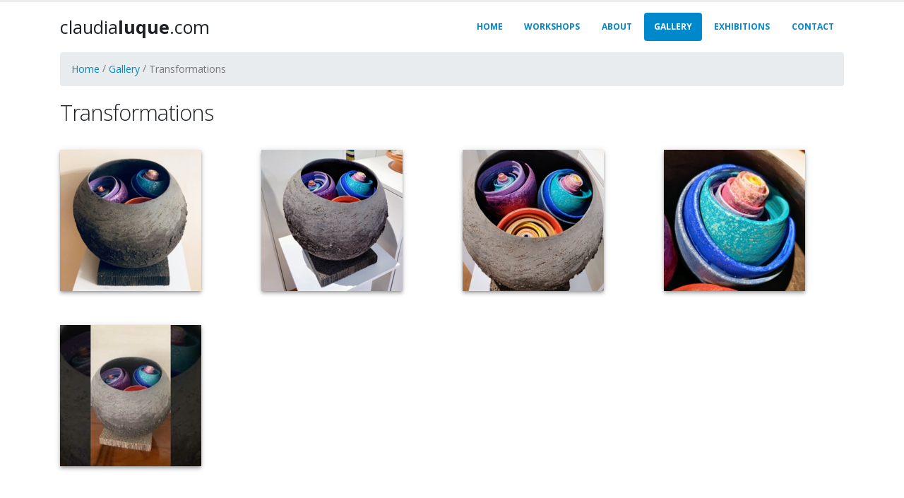

--- FILE ---
content_type: text/html; charset=UTF-8
request_url: https://claudialuque.com/gallery/transformations.html
body_size: 3612
content:
<!DOCTYPE html>
<html lang="en">
	<head>
		<meta charset="utf-8">
		<meta http-equiv="X-UA-Compatible" content="IE=edge">	
		<base href="https://claudialuque.com/">

		<!-- Mobile Metas -->
		<meta name="viewport" content="width=device-width, initial-scale=1, minimum-scale=1.0, shrink-to-fit=no">

		<title>Claudia Luque Studio | Transformations</title>

		<meta name="description" content="Claudia Luque Ceramics">
		<meta name="keywords" content="Claudia, Claudia Luque, pottery, Finchley, London Potter, the Barnet Collection, Barnet, ceramics, art, East Finchley, EFO, North London, London Potters, East Finchley Open Artists, EFO, Raku, teaching, pottert lessons">
		<meta name="dcterms.dateCopyrighted" content="Claudia Luque Copyright (c) 2025">
		<meta name="robots" content="index,follow">
		<meta name="author" content="www.prnc.co.uk">

		
		<meta property="og:site_name" 	content="claudialuque">
		<meta property="og:type" 		content="website">
		<meta property="og:title" 		content="Claudia Luque Ceramics">
		<meta property="og:title" 		name="twitter:title" content="Claudia Luque Ceramics">
		<meta property="og:description" content="Claudia Luque Ceramics">
		<meta property="og:url" 		content="https://www.claudialuque.com/gallery/transformations.html">
		<meta property="og:image" 		content="https://www.claudialuque.com/assets/images/claudialuque/claudia_new_fb.jpg">
		<meta property="og:image" 		name="twitter:image" content="https://www.claudialuque.com/assets/images/claudialuque/claudia_new_fb.jpg">
		<meta property="og:image:type" 	content="image/jpeg"> 
		<meta property="og:image:width" content="1200"> 
		<meta property="og:image:height" content="630">

		<!-- Favicon -->
		<link rel="apple-touch-icon" sizes="57x57" href="/apple-icon-57x57.png">
		<link rel="apple-touch-icon" sizes="60x60" href="/apple-icon-60x60.png">
		<link rel="apple-touch-icon" sizes="72x72" href="/apple-icon-72x72.png">
		<link rel="apple-touch-icon" sizes="76x76" href="/apple-icon-76x76.png">
		<link rel="apple-touch-icon" sizes="114x114" href="/apple-icon-114x114.png">
		<link rel="apple-touch-icon" sizes="120x120" href="/apple-icon-120x120.png">
		<link rel="apple-touch-icon" sizes="144x144" href="/apple-icon-144x144.png">
		<link rel="apple-touch-icon" sizes="152x152" href="/apple-icon-152x152.png">
		<link rel="apple-touch-icon" sizes="180x180" href="/apple-icon-180x180.png">
		<link rel="icon" type="image/png" sizes="192x192"  href="/android-icon-192x192.png">
		<link rel="icon" type="image/png" sizes="32x32" href="/favicon-32x32.png">
		<link rel="icon" type="image/png" sizes="96x96" href="/favicon-96x96.png">
		<link rel="icon" type="image/png" sizes="16x16" href="/favicon-16x16.png">
		<link rel="manifest" href="/manifest.json">
		<meta name="msapplication-TileColor" content="#ffffff">
		<meta name="msapplication-TileImage" content="/ms-icon-144x144.png">
		<meta name="theme-color" content="#ffffff">

		<!-- Web Fonts  -->
		<link href="https://fonts.googleapis.com/css?family=Open+Sans:300,400,600,700,800%7CShadows+Into+Light" rel="stylesheet" type="text/css">

		<!-- Vendor CSS -->
		
		<link rel="stylesheet" type="text/css" href="/assets/components/modxminify/cache/styles-2_1-1602512401.min.css">


		

		


		

		<!-- Head Libs -->
		<script src="/assets/templates/porto/vendor/modernizr/modernizr.min.js"></script>


<!-- END TOP -->

<link rel="stylesheet" href="https:&#47;&#x2f;&#99;d&#x6e;&#46;&#106;&#x73;&#x64;e&#x6c;&#105;&#118;&#114;&#46;&#110;&#x65;&#x74;&#47;n&#x70;&#109;&#x2f;&#64;&#x66;&#x61;&#110;&#x63;&#121;a&#112;&#112;&#x73;&#x2f;&#x75;&#x69;@4.0/dist/fancybox.css">

	<script src="/assets/components/phpthumbsup/js/responsive.js"></script>
</head>

<div class="body">
  <header id="header" class="header-narrow" data-plugin-options="{'stickyEnabled': true, 'stickyEnableOnBoxed': true, 'stickyEnableOnMobile': true, 'stickyStartAt': 0, 'stickySetTop': '0'}">
	<div class="header-body">
	  <div class="header-container container">
		<div class="header-row">
		  <div class="header-column">
			<div class="header-row">
			  <div class="header-logo">
				<a href="/">
				  <h1 class="no-margin-bottom text-lowercase">
					claudia<strong>luque</strong>.com</h1>
				</a>
			  </div>
			</div>
		  </div>
		  <div class="header-column justify-content-end">
			<div class="header-row">
			  <div class="header-nav">
				<div class="header-nav-main header-nav-main-effect-1 header-nav-main-sub-effect-1">
				  <nav class="collapse">


<!-- Wayfinder start -->
<ul class="nav"><li><a class="nav-link first" href="https://www.claudialuque.com/" title="Home" >Home</a></li>
<li><a class="nav-link" href="workshops/studio/" title="Workshops" >Workshops</a></li>
<li><a class="nav-link" href="about/" title="About Claudia Luque" >About</a></li>
<li><a class="nav-link active" href="gallery/" title="Gallery" >Gallery</a></li>
<li><a class="nav-link" href="exhibitions/" title="Exhibitions" >Exhibitions</a></li>
<li><a class="nav-link last" href="contact/" title="Contact" >Contact</a></li>
</ul>
	<!-- Wayfinder end -->

				</nav>
			  </div>
				  
				  <button aria-label="menu" class="btn header-btn-collapse-nav" data-toggle="collapse" data-target=".header-nav-main nav">
					<i class="fas fa-bars"></i>
				  </button>
				</div>
			  </div>
			</div>
		  </div>
		</div>
	  </div>
	</header>


<!-- END NAV -->

<div role="main" class="main">				
	<div class="container">

	  <div class="row">
	  	<div class="col-lg-12 d-none d-sm-block">
				<ul class="breadcrumb">

<li ><a href="/">Home</a></li>&nbsp;/&nbsp;<li ><a href="gallery/">Gallery</a></li>&nbsp;/&nbsp;<li class="active">Transformations</li>
		  		</ul>
		</div>
	</div> <!-- row -->

	<div class="row">
		<div class="col-12">
			<h2>Transformations</h2>
			<div class="row">

<div class="col-6 col-md-4 col-lg-3">
<a class="d-inline-block img-thumbnail-hover-icon mb-5 mr-2 z-depth-2" data-fancybox="Transformations" data-src="/assets/galleries/132/986_A_Journey_inside_myself.jpg" title="Claudia Luque Studio - A Journey inside myself">
	<img class="img-fluid" src="/assets/galleries/132/_thumbs/square_986_A_Journey_inside_myself.jpg" alt="A Journey inside myself" data-caption="A Journey inside myself">
</a>
</div>
<div class="col-6 col-md-4 col-lg-3">
<a class="d-inline-block img-thumbnail-hover-icon mb-5 mr-2 z-depth-2" data-fancybox="Transformations" data-src="/assets/galleries/132/1012_IMG_20220618_125059.jpg" title="Claudia Luque Studio - A Journey inside myself">
	<img class="img-fluid" src="/assets/galleries/132/_thumbs/square_1012_IMG_20220618_125059.jpg" alt="A Journey inside myself" data-caption="A Journey inside myself">
</a>
</div>
<div class="col-6 col-md-4 col-lg-3">
<a class="d-inline-block img-thumbnail-hover-icon mb-5 mr-2 z-depth-2" data-fancybox="Transformations" data-src="/assets/galleries/132/1013_IMG_20220618_125112.jpg" title="Claudia Luque Studio - A Journey inside myself">
	<img class="img-fluid" src="/assets/galleries/132/_thumbs/square_1013_IMG_20220618_125112.jpg" alt="A Journey inside myself" data-caption="A Journey inside myself">
</a>
</div>
<div class="col-6 col-md-4 col-lg-3">
<a class="d-inline-block img-thumbnail-hover-icon mb-5 mr-2 z-depth-2" data-fancybox="Transformations" data-src="/assets/galleries/132/1015_IMG_20220618_125245.jpg" title="Claudia Luque Studio - A Journey inside myself">
	<img class="img-fluid" src="/assets/galleries/132/_thumbs/square_1015_IMG_20220618_125245.jpg" alt="A Journey inside myself" data-caption="A Journey inside myself">
</a>
</div>
<div class="col-6 col-md-4 col-lg-3">
<a class="d-inline-block img-thumbnail-hover-icon mb-5 mr-2 z-depth-2" data-fancybox="Transformations" href="https://www.youtube.com/watch?v=8nks5HTkufM" title="Claudia Luque Studio - Claudia Luque: Transformation - Journey into my inner self">
	<img class="img-fluid" src="/assets/galleries/132/_thumbs/square_1017_Claudia_Luque_Transformation_Journey_into_my_innder_self.jpg" alt="Claudia Luque: Transformation - Journey into my inner self" data-caption="Claudia Luque: Transformation - Journey into my inner self">
</a>
</div>
			</div> <!-- row -->
		  </div>  <!-- col 12 -->
	  </div> <!-- row -->
  </div> <!-- container -->
</div>

<script src="https:&#47;&#x2f;&#99;&#x64;&#110;&#46;&#106;&#115;&#x64;&#101;&#108;&#x69;&#x76;&#114;&#46;&#110;&#101;&#x74;&#x2f;&#x6e;&#x70;&#x6d;&#47;&#x40;&#x66;&#97;&#x6e;&#x63;&#x79;&#x61;&#112;&#112;&#115;/&#x75;&#x69;@4.0/dist/fancybox.umd.js"></script>
			<footer class="short" id="footer">
				<div class="container">
					<div class="row">
						<div class="col-lg-6">
							<a href="/about/">
								<h4>About Claudia Luque</h4>
							</a>
							<p>Claudia's work is inspired by her travels and open exploration - she is always trying new techniques, glazes and firing methods including 
								hand building, throwing and slip casting along with different firing techniques including Raku which she enjoys the most.</p>
							
								






<!-- Load jquery -->
		<script
			  src="https://code.jquery.com/jquery-3.6.1.min.js"
			  integrity="sha256-o88AwQnZB+VDvE9tvIXrMQaPlFFSUTR+nldQm1LuPXQ="
			  crossorigin="anonymous"></script>

  <!-- Load Facebook SDK for JavaScript -->
<div id="fb-root"></div>
<script>(function(d, s, id) {
  var js, fjs = d.getElementsByTagName(s)[0];
  if (d.getElementById(id)) return;
  js = d.createElement(s); js.id = id;
  js.src = 'https://connect.facebook.net/en_GB/sdk.js#xfbml=1&version=v2.12&appId=1975056026055275&autoLogAppEvents=1';
  fjs.parentNode.insertBefore(js, fjs);
}(document, 'script', 'facebook-jssdk'));</script>

  <!-- Your like button code -->
<div class="fb-like" data-href="https://www.claudialuque.com/studio/" data-layout="standard" data-action="like" data-size="large" data-show-faces="true" data-share="true" data-colorscheme="dark"></div>


						</div>



						<div class="col-lg-6">
						<h4>Instagram links</h4>
							<p>Claudia Luque Ceramics: <a href="https://www.instagram.com/claudialuqueceramics/" target="_blank" rel="nofollow">www.instagram.com/claudialuqueceramics</a><br>
							Claudia's students work: <a href="https://www.instagram.com/claudialuquestudio/" target="_blank" rel="nofollow">www.instagram.com/claudialuquestudio</a></p>

							
							<p class="pt-4 text-right"><a href="/legal/">Legal</a> &bull; <a href="/sitemap.html">Sitemap</a> &bull; &copy; Copyright 2014-2025. All Rights Reserved.</p>
						</div>
					</div>
				</div>
			</footer>
		</div>



		<!-- Vendor -->


		<script src="/assets/templates/porto/vendor/bootstrap/js/bootstrap.min.js"></script>

		





		<!-- Theme Base, Components and Settings -->



		
		





		<!-- Theme Initialization Files -->


		<!-- Google Analytics code -->
		<script>
			(function(i,s,o,g,r,a,m){i['GoogleAnalyticsObject']=r;i[r]=i[r]||function(){
			(i[r].q=i[r].q||[]).push(arguments)},i[r].l=1*new Date();a=s.createElement(o),
			m=s.getElementsByTagName(o)[0];a.async=1;a.src=g;m.parentNode.insertBefore(a,m)
			})(window,document,'script','//www.google-analytics.com/analytics.js','ga');

			ga('create', 'UA-59647852-1', 'auto');
			ga('send', 'pageview');
		</script>

	<!-- MODX Stats: Query Time: 0.0015 s / Query Count: 6 / Parse Time: 0.0110 s / Total Time: 0.0125 s / Source: cache -->
	</body>
</html>


--- FILE ---
content_type: text/plain
request_url: https://www.google-analytics.com/j/collect?v=1&_v=j102&a=1352892887&t=pageview&_s=1&dl=https%3A%2F%2Fclaudialuque.com%2Fgallery%2Ftransformations.html&ul=en-us%40posix&dt=Claudia%20Luque%20Studio%20%7C%20Transformations&sr=1280x720&vp=1280x720&_u=IEBAAEABAAAAACAAI~&jid=532005039&gjid=1881660286&cid=591255573.1768973734&tid=UA-59647852-1&_gid=409057384.1768973734&_r=1&_slc=1&z=2032716577
body_size: -451
content:
2,cG-ZRK383V147